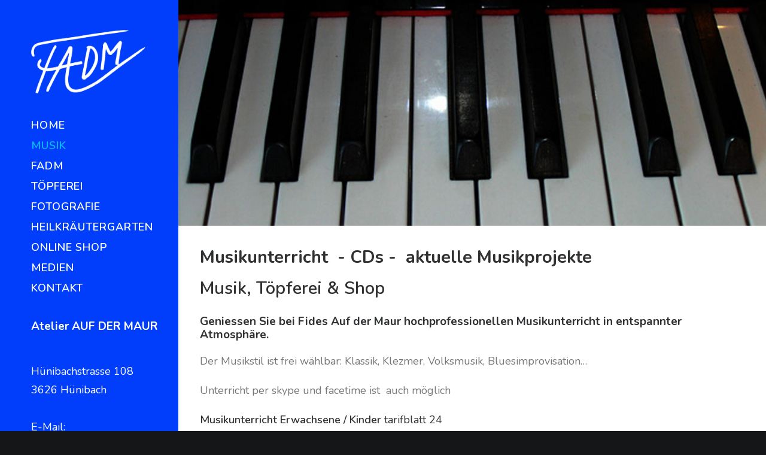

--- FILE ---
content_type: text/html; charset=UTF-8
request_url: https://www.fidesaufdermaur.ch/musik/
body_size: 13834
content:
<!DOCTYPE html>
<html class="no-touch" lang="de" xmlns="http://www.w3.org/1999/xhtml">
<head>
<meta http-equiv="Content-Type" content="text/html; charset=UTF-8">
<meta name="viewport" content="width=device-width, initial-scale=1">
<link rel="profile" href="https://gmpg.org/xfn/11">
<link rel="pingback" href="https://www.fidesaufdermaur.ch/xmlrpc.php">
<title>Musik &#8211; Fides Auf der Maur</title>
<meta name='robots' content='max-image-preview:large' />
	<style>img:is([sizes="auto" i], [sizes^="auto," i]) { contain-intrinsic-size: 3000px 1500px }</style>
	<link rel='dns-prefetch' href='//fonts.googleapis.com' />
<link rel="alternate" type="application/rss+xml" title="Fides Auf der Maur &raquo; Feed" href="https://www.fidesaufdermaur.ch/feed/" />
<link rel="alternate" type="application/rss+xml" title="Fides Auf der Maur &raquo; Kommentar-Feed" href="https://www.fidesaufdermaur.ch/comments/feed/" />
		<!-- This site uses the Google Analytics by ExactMetrics plugin v8.8.0 - Using Analytics tracking - https://www.exactmetrics.com/ -->
		<!-- Note: ExactMetrics is not currently configured on this site. The site owner needs to authenticate with Google Analytics in the ExactMetrics settings panel. -->
					<!-- No tracking code set -->
				<!-- / Google Analytics by ExactMetrics -->
		<script type="text/javascript">
/* <![CDATA[ */
window._wpemojiSettings = {"baseUrl":"https:\/\/s.w.org\/images\/core\/emoji\/16.0.1\/72x72\/","ext":".png","svgUrl":"https:\/\/s.w.org\/images\/core\/emoji\/16.0.1\/svg\/","svgExt":".svg","source":{"concatemoji":"https:\/\/www.fidesaufdermaur.ch\/wp-includes\/js\/wp-emoji-release.min.js?ver=6.8.2"}};
/*! This file is auto-generated */
!function(s,n){var o,i,e;function c(e){try{var t={supportTests:e,timestamp:(new Date).valueOf()};sessionStorage.setItem(o,JSON.stringify(t))}catch(e){}}function p(e,t,n){e.clearRect(0,0,e.canvas.width,e.canvas.height),e.fillText(t,0,0);var t=new Uint32Array(e.getImageData(0,0,e.canvas.width,e.canvas.height).data),a=(e.clearRect(0,0,e.canvas.width,e.canvas.height),e.fillText(n,0,0),new Uint32Array(e.getImageData(0,0,e.canvas.width,e.canvas.height).data));return t.every(function(e,t){return e===a[t]})}function u(e,t){e.clearRect(0,0,e.canvas.width,e.canvas.height),e.fillText(t,0,0);for(var n=e.getImageData(16,16,1,1),a=0;a<n.data.length;a++)if(0!==n.data[a])return!1;return!0}function f(e,t,n,a){switch(t){case"flag":return n(e,"\ud83c\udff3\ufe0f\u200d\u26a7\ufe0f","\ud83c\udff3\ufe0f\u200b\u26a7\ufe0f")?!1:!n(e,"\ud83c\udde8\ud83c\uddf6","\ud83c\udde8\u200b\ud83c\uddf6")&&!n(e,"\ud83c\udff4\udb40\udc67\udb40\udc62\udb40\udc65\udb40\udc6e\udb40\udc67\udb40\udc7f","\ud83c\udff4\u200b\udb40\udc67\u200b\udb40\udc62\u200b\udb40\udc65\u200b\udb40\udc6e\u200b\udb40\udc67\u200b\udb40\udc7f");case"emoji":return!a(e,"\ud83e\udedf")}return!1}function g(e,t,n,a){var r="undefined"!=typeof WorkerGlobalScope&&self instanceof WorkerGlobalScope?new OffscreenCanvas(300,150):s.createElement("canvas"),o=r.getContext("2d",{willReadFrequently:!0}),i=(o.textBaseline="top",o.font="600 32px Arial",{});return e.forEach(function(e){i[e]=t(o,e,n,a)}),i}function t(e){var t=s.createElement("script");t.src=e,t.defer=!0,s.head.appendChild(t)}"undefined"!=typeof Promise&&(o="wpEmojiSettingsSupports",i=["flag","emoji"],n.supports={everything:!0,everythingExceptFlag:!0},e=new Promise(function(e){s.addEventListener("DOMContentLoaded",e,{once:!0})}),new Promise(function(t){var n=function(){try{var e=JSON.parse(sessionStorage.getItem(o));if("object"==typeof e&&"number"==typeof e.timestamp&&(new Date).valueOf()<e.timestamp+604800&&"object"==typeof e.supportTests)return e.supportTests}catch(e){}return null}();if(!n){if("undefined"!=typeof Worker&&"undefined"!=typeof OffscreenCanvas&&"undefined"!=typeof URL&&URL.createObjectURL&&"undefined"!=typeof Blob)try{var e="postMessage("+g.toString()+"("+[JSON.stringify(i),f.toString(),p.toString(),u.toString()].join(",")+"));",a=new Blob([e],{type:"text/javascript"}),r=new Worker(URL.createObjectURL(a),{name:"wpTestEmojiSupports"});return void(r.onmessage=function(e){c(n=e.data),r.terminate(),t(n)})}catch(e){}c(n=g(i,f,p,u))}t(n)}).then(function(e){for(var t in e)n.supports[t]=e[t],n.supports.everything=n.supports.everything&&n.supports[t],"flag"!==t&&(n.supports.everythingExceptFlag=n.supports.everythingExceptFlag&&n.supports[t]);n.supports.everythingExceptFlag=n.supports.everythingExceptFlag&&!n.supports.flag,n.DOMReady=!1,n.readyCallback=function(){n.DOMReady=!0}}).then(function(){return e}).then(function(){var e;n.supports.everything||(n.readyCallback(),(e=n.source||{}).concatemoji?t(e.concatemoji):e.wpemoji&&e.twemoji&&(t(e.twemoji),t(e.wpemoji)))}))}((window,document),window._wpemojiSettings);
/* ]]> */
</script>
<style id='wp-emoji-styles-inline-css' type='text/css'>

	img.wp-smiley, img.emoji {
		display: inline !important;
		border: none !important;
		box-shadow: none !important;
		height: 1em !important;
		width: 1em !important;
		margin: 0 0.07em !important;
		vertical-align: -0.1em !important;
		background: none !important;
		padding: 0 !important;
	}
</style>
<link rel='stylesheet' id='wp-block-library-css' href='https://www.fidesaufdermaur.ch/wp-includes/css/dist/block-library/style.min.css?ver=6.8.2' type='text/css' media='all' />
<style id='classic-theme-styles-inline-css' type='text/css'>
/*! This file is auto-generated */
.wp-block-button__link{color:#fff;background-color:#32373c;border-radius:9999px;box-shadow:none;text-decoration:none;padding:calc(.667em + 2px) calc(1.333em + 2px);font-size:1.125em}.wp-block-file__button{background:#32373c;color:#fff;text-decoration:none}
</style>
<style id='global-styles-inline-css' type='text/css'>
:root{--wp--preset--aspect-ratio--square: 1;--wp--preset--aspect-ratio--4-3: 4/3;--wp--preset--aspect-ratio--3-4: 3/4;--wp--preset--aspect-ratio--3-2: 3/2;--wp--preset--aspect-ratio--2-3: 2/3;--wp--preset--aspect-ratio--16-9: 16/9;--wp--preset--aspect-ratio--9-16: 9/16;--wp--preset--color--black: #000000;--wp--preset--color--cyan-bluish-gray: #abb8c3;--wp--preset--color--white: #ffffff;--wp--preset--color--pale-pink: #f78da7;--wp--preset--color--vivid-red: #cf2e2e;--wp--preset--color--luminous-vivid-orange: #ff6900;--wp--preset--color--luminous-vivid-amber: #fcb900;--wp--preset--color--light-green-cyan: #7bdcb5;--wp--preset--color--vivid-green-cyan: #00d084;--wp--preset--color--pale-cyan-blue: #8ed1fc;--wp--preset--color--vivid-cyan-blue: #0693e3;--wp--preset--color--vivid-purple: #9b51e0;--wp--preset--gradient--vivid-cyan-blue-to-vivid-purple: linear-gradient(135deg,rgba(6,147,227,1) 0%,rgb(155,81,224) 100%);--wp--preset--gradient--light-green-cyan-to-vivid-green-cyan: linear-gradient(135deg,rgb(122,220,180) 0%,rgb(0,208,130) 100%);--wp--preset--gradient--luminous-vivid-amber-to-luminous-vivid-orange: linear-gradient(135deg,rgba(252,185,0,1) 0%,rgba(255,105,0,1) 100%);--wp--preset--gradient--luminous-vivid-orange-to-vivid-red: linear-gradient(135deg,rgba(255,105,0,1) 0%,rgb(207,46,46) 100%);--wp--preset--gradient--very-light-gray-to-cyan-bluish-gray: linear-gradient(135deg,rgb(238,238,238) 0%,rgb(169,184,195) 100%);--wp--preset--gradient--cool-to-warm-spectrum: linear-gradient(135deg,rgb(74,234,220) 0%,rgb(151,120,209) 20%,rgb(207,42,186) 40%,rgb(238,44,130) 60%,rgb(251,105,98) 80%,rgb(254,248,76) 100%);--wp--preset--gradient--blush-light-purple: linear-gradient(135deg,rgb(255,206,236) 0%,rgb(152,150,240) 100%);--wp--preset--gradient--blush-bordeaux: linear-gradient(135deg,rgb(254,205,165) 0%,rgb(254,45,45) 50%,rgb(107,0,62) 100%);--wp--preset--gradient--luminous-dusk: linear-gradient(135deg,rgb(255,203,112) 0%,rgb(199,81,192) 50%,rgb(65,88,208) 100%);--wp--preset--gradient--pale-ocean: linear-gradient(135deg,rgb(255,245,203) 0%,rgb(182,227,212) 50%,rgb(51,167,181) 100%);--wp--preset--gradient--electric-grass: linear-gradient(135deg,rgb(202,248,128) 0%,rgb(113,206,126) 100%);--wp--preset--gradient--midnight: linear-gradient(135deg,rgb(2,3,129) 0%,rgb(40,116,252) 100%);--wp--preset--font-size--small: 13px;--wp--preset--font-size--medium: 20px;--wp--preset--font-size--large: 36px;--wp--preset--font-size--x-large: 42px;--wp--preset--spacing--20: 0.44rem;--wp--preset--spacing--30: 0.67rem;--wp--preset--spacing--40: 1rem;--wp--preset--spacing--50: 1.5rem;--wp--preset--spacing--60: 2.25rem;--wp--preset--spacing--70: 3.38rem;--wp--preset--spacing--80: 5.06rem;--wp--preset--shadow--natural: 6px 6px 9px rgba(0, 0, 0, 0.2);--wp--preset--shadow--deep: 12px 12px 50px rgba(0, 0, 0, 0.4);--wp--preset--shadow--sharp: 6px 6px 0px rgba(0, 0, 0, 0.2);--wp--preset--shadow--outlined: 6px 6px 0px -3px rgba(255, 255, 255, 1), 6px 6px rgba(0, 0, 0, 1);--wp--preset--shadow--crisp: 6px 6px 0px rgba(0, 0, 0, 1);}:where(.is-layout-flex){gap: 0.5em;}:where(.is-layout-grid){gap: 0.5em;}body .is-layout-flex{display: flex;}.is-layout-flex{flex-wrap: wrap;align-items: center;}.is-layout-flex > :is(*, div){margin: 0;}body .is-layout-grid{display: grid;}.is-layout-grid > :is(*, div){margin: 0;}:where(.wp-block-columns.is-layout-flex){gap: 2em;}:where(.wp-block-columns.is-layout-grid){gap: 2em;}:where(.wp-block-post-template.is-layout-flex){gap: 1.25em;}:where(.wp-block-post-template.is-layout-grid){gap: 1.25em;}.has-black-color{color: var(--wp--preset--color--black) !important;}.has-cyan-bluish-gray-color{color: var(--wp--preset--color--cyan-bluish-gray) !important;}.has-white-color{color: var(--wp--preset--color--white) !important;}.has-pale-pink-color{color: var(--wp--preset--color--pale-pink) !important;}.has-vivid-red-color{color: var(--wp--preset--color--vivid-red) !important;}.has-luminous-vivid-orange-color{color: var(--wp--preset--color--luminous-vivid-orange) !important;}.has-luminous-vivid-amber-color{color: var(--wp--preset--color--luminous-vivid-amber) !important;}.has-light-green-cyan-color{color: var(--wp--preset--color--light-green-cyan) !important;}.has-vivid-green-cyan-color{color: var(--wp--preset--color--vivid-green-cyan) !important;}.has-pale-cyan-blue-color{color: var(--wp--preset--color--pale-cyan-blue) !important;}.has-vivid-cyan-blue-color{color: var(--wp--preset--color--vivid-cyan-blue) !important;}.has-vivid-purple-color{color: var(--wp--preset--color--vivid-purple) !important;}.has-black-background-color{background-color: var(--wp--preset--color--black) !important;}.has-cyan-bluish-gray-background-color{background-color: var(--wp--preset--color--cyan-bluish-gray) !important;}.has-white-background-color{background-color: var(--wp--preset--color--white) !important;}.has-pale-pink-background-color{background-color: var(--wp--preset--color--pale-pink) !important;}.has-vivid-red-background-color{background-color: var(--wp--preset--color--vivid-red) !important;}.has-luminous-vivid-orange-background-color{background-color: var(--wp--preset--color--luminous-vivid-orange) !important;}.has-luminous-vivid-amber-background-color{background-color: var(--wp--preset--color--luminous-vivid-amber) !important;}.has-light-green-cyan-background-color{background-color: var(--wp--preset--color--light-green-cyan) !important;}.has-vivid-green-cyan-background-color{background-color: var(--wp--preset--color--vivid-green-cyan) !important;}.has-pale-cyan-blue-background-color{background-color: var(--wp--preset--color--pale-cyan-blue) !important;}.has-vivid-cyan-blue-background-color{background-color: var(--wp--preset--color--vivid-cyan-blue) !important;}.has-vivid-purple-background-color{background-color: var(--wp--preset--color--vivid-purple) !important;}.has-black-border-color{border-color: var(--wp--preset--color--black) !important;}.has-cyan-bluish-gray-border-color{border-color: var(--wp--preset--color--cyan-bluish-gray) !important;}.has-white-border-color{border-color: var(--wp--preset--color--white) !important;}.has-pale-pink-border-color{border-color: var(--wp--preset--color--pale-pink) !important;}.has-vivid-red-border-color{border-color: var(--wp--preset--color--vivid-red) !important;}.has-luminous-vivid-orange-border-color{border-color: var(--wp--preset--color--luminous-vivid-orange) !important;}.has-luminous-vivid-amber-border-color{border-color: var(--wp--preset--color--luminous-vivid-amber) !important;}.has-light-green-cyan-border-color{border-color: var(--wp--preset--color--light-green-cyan) !important;}.has-vivid-green-cyan-border-color{border-color: var(--wp--preset--color--vivid-green-cyan) !important;}.has-pale-cyan-blue-border-color{border-color: var(--wp--preset--color--pale-cyan-blue) !important;}.has-vivid-cyan-blue-border-color{border-color: var(--wp--preset--color--vivid-cyan-blue) !important;}.has-vivid-purple-border-color{border-color: var(--wp--preset--color--vivid-purple) !important;}.has-vivid-cyan-blue-to-vivid-purple-gradient-background{background: var(--wp--preset--gradient--vivid-cyan-blue-to-vivid-purple) !important;}.has-light-green-cyan-to-vivid-green-cyan-gradient-background{background: var(--wp--preset--gradient--light-green-cyan-to-vivid-green-cyan) !important;}.has-luminous-vivid-amber-to-luminous-vivid-orange-gradient-background{background: var(--wp--preset--gradient--luminous-vivid-amber-to-luminous-vivid-orange) !important;}.has-luminous-vivid-orange-to-vivid-red-gradient-background{background: var(--wp--preset--gradient--luminous-vivid-orange-to-vivid-red) !important;}.has-very-light-gray-to-cyan-bluish-gray-gradient-background{background: var(--wp--preset--gradient--very-light-gray-to-cyan-bluish-gray) !important;}.has-cool-to-warm-spectrum-gradient-background{background: var(--wp--preset--gradient--cool-to-warm-spectrum) !important;}.has-blush-light-purple-gradient-background{background: var(--wp--preset--gradient--blush-light-purple) !important;}.has-blush-bordeaux-gradient-background{background: var(--wp--preset--gradient--blush-bordeaux) !important;}.has-luminous-dusk-gradient-background{background: var(--wp--preset--gradient--luminous-dusk) !important;}.has-pale-ocean-gradient-background{background: var(--wp--preset--gradient--pale-ocean) !important;}.has-electric-grass-gradient-background{background: var(--wp--preset--gradient--electric-grass) !important;}.has-midnight-gradient-background{background: var(--wp--preset--gradient--midnight) !important;}.has-small-font-size{font-size: var(--wp--preset--font-size--small) !important;}.has-medium-font-size{font-size: var(--wp--preset--font-size--medium) !important;}.has-large-font-size{font-size: var(--wp--preset--font-size--large) !important;}.has-x-large-font-size{font-size: var(--wp--preset--font-size--x-large) !important;}
:where(.wp-block-post-template.is-layout-flex){gap: 1.25em;}:where(.wp-block-post-template.is-layout-grid){gap: 1.25em;}
:where(.wp-block-columns.is-layout-flex){gap: 2em;}:where(.wp-block-columns.is-layout-grid){gap: 2em;}
:root :where(.wp-block-pullquote){font-size: 1.5em;line-height: 1.6;}
</style>
<link rel='stylesheet' id='contact-form-7-css' href='https://www.fidesaufdermaur.ch/wp-content/plugins/contact-form-7/includes/css/styles.css?ver=5.7.7' type='text/css' media='all' />
<link rel='stylesheet' id='uncodefont-google-css' href='//fonts.googleapis.com/css?family=Roboto%3A100%2C100italic%2C300%2C300italic%2Cregular%2Citalic%2C500%2C500italic%2C700%2C700italic%2C900%2C900italic%7CChilanka%3Aregular%7CNunito%3A200%2C200italic%2C300%2C300italic%2Cregular%2Citalic%2C600%2C600italic%2C700%2C700italic%2C800%2C800italic%2C900%2C900italic&#038;subset=cyrillic%2Ccyrillic-ext%2Cgreek%2Cgreek-ext%2Clatin%2Clatin-ext%2Cvietnamese%2Cmalayalam&#038;ver=2.9.4.4' type='text/css' media='all' />
<link rel='stylesheet' id='uncode-style-css' href='https://www.fidesaufdermaur.ch/wp-content/themes/uncode/library/css/style.css?ver=921850690' type='text/css' media='all' />
<style id='uncode-style-inline-css' type='text/css'>

@media (max-width: 959px) { .navbar-brand > * { height: 72px !important;}}
@media (min-width: 960px) { .limit-width { max-width: 1200px; margin: auto;}}
@media (min-width: 960px) { .main-header, .vmenu-container { width: 300px !important; } }
@media (min-width: 960px) { .pin-trigger { left: calc(300px + 0px) !important; top: 0px !important; } }
.menu-primary ul.menu-smart > li > a, .menu-primary ul.menu-smart li.dropdown > a, .menu-primary ul.menu-smart li.mega-menu > a, .vmenu-container ul.menu-smart > li > a, .vmenu-container ul.menu-smart li.dropdown > a { text-transform: uppercase; }
#changer-back-color { transition: background-color 1000ms cubic-bezier(0.25, 1, 0.5, 1) !important; } #changer-back-color > div { transition: opacity 1000ms cubic-bezier(0.25, 1, 0.5, 1) !important; } body.bg-changer-init.disable-hover .main-wrapper .style-light,  body.bg-changer-init.disable-hover .main-wrapper .style-light h1,  body.bg-changer-init.disable-hover .main-wrapper .style-light h2, body.bg-changer-init.disable-hover .main-wrapper .style-light h3, body.bg-changer-init.disable-hover .main-wrapper .style-light h4, body.bg-changer-init.disable-hover .main-wrapper .style-light h5, body.bg-changer-init.disable-hover .main-wrapper .style-light h6, body.bg-changer-init.disable-hover .main-wrapper .style-light a, body.bg-changer-init.disable-hover .main-wrapper .style-dark, body.bg-changer-init.disable-hover .main-wrapper .style-dark h1, body.bg-changer-init.disable-hover .main-wrapper .style-dark h2, body.bg-changer-init.disable-hover .main-wrapper .style-dark h3, body.bg-changer-init.disable-hover .main-wrapper .style-dark h4, body.bg-changer-init.disable-hover .main-wrapper .style-dark h5, body.bg-changer-init.disable-hover .main-wrapper .style-dark h6, body.bg-changer-init.disable-hover .main-wrapper .style-dark a { transition: color 1000ms cubic-bezier(0.25, 1, 0.5, 1) !important; }
</style>
<link rel='stylesheet' id='uncode-icons-css' href='https://www.fidesaufdermaur.ch/wp-content/themes/uncode/library/css/uncode-icons.css?ver=921850690' type='text/css' media='all' />
<link rel='stylesheet' id='uncode-custom-style-css' href='https://www.fidesaufdermaur.ch/wp-content/themes/uncode/library/css/style-custom.css?ver=921850690' type='text/css' media='all' />
<script type="text/javascript" src="https://www.fidesaufdermaur.ch/wp-includes/js/jquery/jquery.min.js?ver=3.7.1" id="jquery-core-js"></script>
<script type="text/javascript" src="https://www.fidesaufdermaur.ch/wp-includes/js/jquery/jquery-migrate.min.js?ver=3.4.1" id="jquery-migrate-js"></script>
<script type="text/javascript" src="/wp-content/themes/uncode/library/js/ai-uncode.js" id="uncodeAI" data-home="/" data-path="/" data-breakpoints-images="258,516,720,1032,1440,2064,2880" id="ai-uncode-js"></script>
<script type="text/javascript" id="uncode-init-js-extra">
/* <![CDATA[ */
var SiteParameters = {"days":"days","hours":"hours","minutes":"minutes","seconds":"seconds","constant_scroll":"on","scroll_speed":"2","parallax_factor":"0.25","loading":"Loading\u2026","slide_name":"slide","slide_footer":"footer","ajax_url":"https:\/\/www.fidesaufdermaur.ch\/wp-admin\/admin-ajax.php","nonce_adaptive_images":"5ef36d1cbe","nonce_srcset_async":"c28e5acfe6","enable_debug":"","block_mobile_videos":"","is_frontend_editor":"","main_width":["1200","px"],"mobile_parallax_allowed":"","listen_for_screen_update":"1","wireframes_plugin_active":"","sticky_elements":"on","resize_quality":"70","register_metadata":"","bg_changer_time":"1000","update_wc_fragments":"1","optimize_shortpixel_image":"","menu_mobile_offcanvas_gap":"45","custom_cursor_selector":"[href], .trigger-overlay, .owl-next, .owl-prev, .owl-dot, input[type=\"submit\"], input[type=\"checkbox\"], button[type=\"submit\"], a[class^=\"ilightbox\"], .ilightbox-thumbnail, .ilightbox-prev, .ilightbox-next, .overlay-close, .unmodal-close, .qty-inset > span, .share-button li, .uncode-post-titles .tmb.tmb-click-area, .btn-link, .tmb-click-row .t-inside, .lg-outer button, .lg-thumb img, a[data-lbox], .uncode-close-offcanvas-overlay, .uncode-nav-next, .uncode-nav-prev, .uncode-nav-index","mobile_parallax_animation":"","lbox_enhanced":"","native_media_player":"","vimeoPlayerParams":"?autoplay=0","ajax_filter_key_search":"key","ajax_filter_key_unfilter":"unfilter","index_pagination_disable_scroll":"","index_pagination_scroll_to":"","uncode_wc_popup_cart_qty":"","disable_hover_hack":"","uncode_nocookie":"","menuHideOnClick":"1","smoothScroll":"","smoothScrollDisableHover":"","smoothScrollQuery":"960","uncode_force_onepage_dots":"","uncode_smooth_scroll_safe":"","uncode_lb_add_galleries":", .gallery","uncode_lb_add_items":", .gallery .gallery-item a","uncode_prev_label":"Previous","uncode_next_label":"Next","uncode_slide_label":"Slide","uncode_share_label":"Share on %","uncode_has_ligatures":"","uncode_is_accessible":"","uncode_carousel_itemSelector":"*:not(.hidden)","uncode_adaptive":"1","ai_breakpoints":"258,516,720,1032,1440,2064,2880","uncode_limit_width":"1200px"};
/* ]]> */
</script>
<script type="text/javascript" src="https://www.fidesaufdermaur.ch/wp-content/themes/uncode/library/js/init.js?ver=921850690" id="uncode-init-js"></script>
<script></script><link rel="https://api.w.org/" href="https://www.fidesaufdermaur.ch/wp-json/" /><link rel="alternate" title="JSON" type="application/json" href="https://www.fidesaufdermaur.ch/wp-json/wp/v2/pages/89246" /><link rel="EditURI" type="application/rsd+xml" title="RSD" href="https://www.fidesaufdermaur.ch/xmlrpc.php?rsd" />
<meta name="generator" content="WordPress 6.8.2" />
<link rel="canonical" href="https://www.fidesaufdermaur.ch/musik/" />
<link rel='shortlink' href='https://www.fidesaufdermaur.ch/?p=89246' />
<link rel="alternate" title="oEmbed (JSON)" type="application/json+oembed" href="https://www.fidesaufdermaur.ch/wp-json/oembed/1.0/embed?url=https%3A%2F%2Fwww.fidesaufdermaur.ch%2Fmusik%2F" />
<link rel="alternate" title="oEmbed (XML)" type="text/xml+oembed" href="https://www.fidesaufdermaur.ch/wp-json/oembed/1.0/embed?url=https%3A%2F%2Fwww.fidesaufdermaur.ch%2Fmusik%2F&#038;format=xml" />
<!-- start Simple Custom CSS and JS -->
<script type="text/javascript">
 


jQuery(document).ready(function( $ ){
    $("#masthead .cart-icon-container span").html("Warenkorb");
});</script>
<!-- end Simple Custom CSS and JS -->
<style type="text/css">.recentcomments a{display:inline !important;padding:0 !important;margin:0 !important;}</style><style data-type="vc_custom-css">.vc_custom_1495093752601{
    border-right: 1px solid #eaeaea !important;
}
::marker { 
  color: #ED1B24;
}
.content_list ul{
    padding-left: 36px !important;
}
.header_img img{
    min-height: 240px;
    object-fit: cover;
    object-position: center;
}</style><link rel="icon" href="https://www.fidesaufdermaur.ch/wp-content/uploads/2021/05/favicon-100x100.jpg" sizes="32x32" />
<link rel="icon" href="https://www.fidesaufdermaur.ch/wp-content/uploads/2021/05/favicon.jpg" sizes="192x192" />
<link rel="apple-touch-icon" href="https://www.fidesaufdermaur.ch/wp-content/uploads/2021/05/favicon.jpg" />
<meta name="msapplication-TileImage" content="https://www.fidesaufdermaur.ch/wp-content/uploads/2021/05/favicon.jpg" />
		<style type="text/css" id="wp-custom-css">
			@media all and (min-width: 959px){
	#logo-container-mobile{
		padding-top: 50px;
	}
}
#masthead .vmenu-footer a:hover{
	color: #09bdf9 !important;
}
.vmenu-footer p, .vmenu-footer{
	font-size: 18px;
}
.woocommerce-Price-currencySymbol{
	margin-right: 6px;
}		</style>
		<noscript><style> .wpb_animate_when_almost_visible { opacity: 1; }</style></noscript></head>
<body data-rsssl=1 class="wp-singular page-template-default page page-id-89246 wp-theme-uncode  style-color-wayh-bg vmenu vmenu-middle vmenu-left vmenu-position-left header-full-width main-center-align menu-mobile-transparent menu-sticky-mobile menu-mobile-centered menu-mobile-animated mobile-parallax-not-allowed ilb-no-bounce unreg qw-body-scroll-disabled no-qty-fx wpb-js-composer js-comp-ver-8.5 vc_responsive" data-border="0">

			<div id="vh_layout_help"></div><div class="body-borders" data-border="0"><div class="top-border body-border-shadow"></div><div class="right-border body-border-shadow"></div><div class="bottom-border body-border-shadow"></div><div class="left-border body-border-shadow"></div><div class="top-border style-light-bg"></div><div class="right-border style-light-bg"></div><div class="bottom-border style-light-bg"></div><div class="left-border style-light-bg"></div></div>	<div class="box-wrapper">
		<div class="box-container">
		<script type="text/javascript" id="initBox">UNCODE.initBox();</script>
		<div class="main-header">
													<div id="masthead" class="masthead-vertical menu-hide-only-vertical menu-sticky-mobile">
														<div class="vmenu-container menu-container  menu-primary menu-dark submenu-dark style-dark-original single-h-padding style-color-127120-bg vmenu-borders menu-shadows force-no-shadows menu-no-arrows menu-hide-vertical" role="navigation" data-lenis-prevent>
															<div class="row row-parent"><div class="row-inner restrict row-brand">
																	<div id="logo-container-mobile" class="col-lg-12 logo-container">
																		<div class="style-dark">
																			<a href="https://www.fidesaufdermaur.ch/" class="navbar-brand" data-minheight="14" aria-label="Fides Auf der Maur"><div class="logo-image main-logo  logo-light" data-maxheight="106" style="height: 106px;display:none;"><img fetchpriority="high" decoding="async" src="https://www.fidesaufdermaur.ch/wp-content/uploads/2021/04/logo.png" alt="logo" width="948" height="524" class="img-responsive" /></div><div class="logo-image main-logo  logo-dark" data-maxheight="106" style="height: 106px;"><img decoding="async" src="https://www.fidesaufdermaur.ch/wp-content/uploads/2021/04/logo-white.png" alt="logo" width="948" height="524" class="img-responsive" /></div></a>
																		</div>
																		<div class="mmb-container"><div class="mobile-additional-icons"></div><div class="mobile-menu-button mobile-menu-button-dark lines-button" aria-label="Toggle menu" role="button" tabindex="0"><span class="lines"><span></span></span></div></div>
																	</div>
																</div><div class="row-inner expand">
																	<div class="main-menu-container">
																		<div class="vmenu-row-wrapper">
																			<div class="vmenu-wrap-cell">
																				<div class="row-inner expand">
																					<div class="menu-sidebar navbar-main">
																						<div class="menu-sidebar-inner">
																							<div class="menu-accordion menu-accordion-primary"><ul id="menu-aktuell" class="menu-primary-inner menu-smart sm sm-vertical" role="menu"><li role="menuitem"  id="menu-item-89461" class="menu-item menu-item-type-post_type menu-item-object-page menu-item-home menu-item-89461 menu-item-link"><a href="https://www.fidesaufdermaur.ch/">Home<i class="fa fa-angle-right fa-dropdown"></i></a></li>
<li role="menuitem"  id="menu-item-89269" class="menu-item menu-item-type-post_type menu-item-object-page current-menu-item page_item page-item-89246 current_page_item menu-item-89269 active menu-item-link"><a href="https://www.fidesaufdermaur.ch/musik/">Musik<i class="fa fa-angle-right fa-dropdown"></i></a></li>
<li role="menuitem"  id="menu-item-89272" class="menu-item menu-item-type-post_type menu-item-object-page menu-item-89272 menu-item-link"><a href="https://www.fidesaufdermaur.ch/ueber-mich/">FADM<i class="fa fa-angle-right fa-dropdown"></i></a></li>
<li role="menuitem"  id="menu-item-89270" class="menu-item menu-item-type-post_type menu-item-object-page menu-item-89270 menu-item-link"><a href="https://www.fidesaufdermaur.ch/toepferei/">Töpferei<i class="fa fa-angle-right fa-dropdown"></i></a></li>
<li role="menuitem"  id="menu-item-89273" class="menu-item menu-item-type-post_type menu-item-object-page menu-item-89273 menu-item-link"><a href="https://www.fidesaufdermaur.ch/ueber-mich/fotografie/">Fotografie<i class="fa fa-angle-right fa-dropdown"></i></a></li>
<li role="menuitem"  id="menu-item-89274" class="menu-item menu-item-type-post_type menu-item-object-page menu-item-89274 menu-item-link"><a href="https://www.fidesaufdermaur.ch/heilkraeutergarten/">Heilkräutergarten<i class="fa fa-angle-right fa-dropdown"></i></a></li>
<li role="menuitem"  id="menu-item-89275" class="menu-item menu-item-type-post_type menu-item-object-page menu-item-89275 menu-item-link"><a href="https://www.fidesaufdermaur.ch/online-shop/">Online Shop<i class="fa fa-angle-right fa-dropdown"></i></a></li>
<li role="menuitem"  id="menu-item-89271" class="menu-item menu-item-type-post_type menu-item-object-page menu-item-89271 menu-item-link"><a href="https://www.fidesaufdermaur.ch/medien/">Medien<i class="fa fa-angle-right fa-dropdown"></i></a></li>
<li role="menuitem"  id="menu-item-89276" class="menu-item menu-item-type-post_type menu-item-object-page menu-item-89276 menu-item-link"><a href="https://www.fidesaufdermaur.ch/kontakt/">Kontakt<i class="fa fa-angle-right fa-dropdown"></i></a></li>
</ul></div></div>
															 						</div>
															 					</div><div class="uncode-close-offcanvas-mobile lines-button close navbar-mobile-el"><span class="lines"></span></div><div id="secondary-menu-html" class="row-inner restrict">
														 						<div class="menu-sidebar">
														 							<div class="menu-sidebar-inner">
																						<div class="mobile-hidden tablet-hidden vmenu-footer style-dark"><h4 class="h5">Atelier AUF DER MAUR</h4>
<p style="text-align: left;"><br />Hünibachstrasse 108 <br />3626 Hünibach<br /><br />E-Mail: <a href="mailto:info@fidesaufdermaur.ch">info@fidesaufdermaur.ch</a> <br />Telefon +41 79 296 30 74</p></div>
																					</div>
																				</div>
																			</div>
															 				</div>
														 				</div>
														 			</div>
																</div>
															</div>
														</div>
													</div>
												</div>			<script type="text/javascript" id="fixMenuHeight">UNCODE.fixMenuHeight();</script>
						<div class="main-wrapper">
				<div class="main-container">
					<div class="page-wrapper" role="main">
						<div class="sections-container" id="sections-container">
<script type="text/javascript">UNCODE.initHeader();</script><article id="post-89246" class="page-body style-color-xsdn-bg post-89246 page type-page status-publish hentry">
						<div class="post-wrapper">
							<div class="post-body"><div class="post-content un-no-sidebar-layout"><div data-parent="true" class="vc_row header_img row-container" id="row-unique-0"><div class="row no-top-padding no-bottom-padding no-h-padding full-width row-parent"><div class="wpb_row row-inner"><div class="wpb_column pos-top pos-center align_left column_parent col-lg-12 single-internal-gutter"><div class="uncol style-light"  ><div class="uncoltable"><div class="uncell no-block-padding" ><div class="uncont" ><div class="uncode-single-media  text-left"><div class="single-wrapper" style="max-width: 100%;"><div class="tmb tmb-light  tmb-media-first tmb-media-last tmb-content-overlay tmb-no-bg"><div class="t-inside"><div class="t-entry-visual"><div class="t-entry-visual-tc"><div class="uncode-single-media-wrapper"><img decoding="async" class="adaptive-async wp-image-89570" src="https://www.fidesaufdermaur.ch/wp-content/uploads/2021/05/Klavier-047-1-1-uai-258x99.jpg" width="258" height="99" alt="" data-uniqueid="89570-670369" data-guid="https://www.fidesaufdermaur.ch/wp-content/uploads/2021/05/Klavier-047-1-1.jpg" data-path="2021/05/Klavier-047-1-1.jpg" data-width="1200" data-height="460" data-singlew="12" data-singleh="" data-crop="" data-fixed=""></div>
					</div>
				</div></div></div></div></div></div></div></div></div></div><script id="script-row-unique-0" data-row="script-row-unique-0" type="text/javascript" class="vc_controls">UNCODE.initRow(document.getElementById("row-unique-0"));</script></div></div></div><div data-parent="true" class="vc_row row-container" id="row-unique-1"><div class="row single-top-padding single-bottom-padding single-h-padding limit-width row-parent"><div class="wpb_row row-inner"><div class="wpb_column pos-top pos-center align_left align_center_mobile column_parent col-lg-12 half-internal-gutter"><div class="uncol style-light"  ><div class="uncoltable"><div class="uncell no-block-padding" ><div class="uncont" ><div class="vc_custom_heading_wrap "><div class="heading-text el-text" ><h2 class="h2" ><span>Musikunterricht  - CDs -  aktuelle Musikprojekte</span></h2></div><div class="clear"></div></div><div class="uncode_text_column content_list" ><h2><strong>Musik, Töpferei &amp; Shop</strong></h2>
<h5>Geniessen Sie bei Fides Auf der Maur hochprofessionellen Musikunterricht in entspannter Atmosphäre.</h5>
<p style="text-align: left;">Der Musikstil ist frei wählbar: Klassik, Klezmer, Volksmusik, Bluesimprovisation&#8230;</p>
<p style="text-align: left;">Unterricht per skype und facetime ist  auch möglich</p>
<p style="text-align: left;"><span style="color: #0000ff;"><strong>Musikunterricht Erwachsene / Kinder</strong> <a href="https://www.fidesaufdermaur.ch/wp-content/uploads/2025/01/tarifblatt-dez-2024.pdf">tarifblatt 24</a></span><span style="color: #0000ff;"><strong><br />
</strong></span></p>
<p style="text-align: left;"><span style="color: #0000ff;"><strong><a style="color: #0000ff;" href="https://fidesaufdermaur.ch/wp-content/uploads/2021/05/Intensivkurs-fuer-Musikgruppen-1.pdf">Intensivkurs für Musikgruppen</a></strong></span><br />
<span style="color: #0000ff;"><strong><a style="color: #0000ff;" href="https://fidesaufdermaur.ch/kontakt/">Kontakt</a></strong></span></p>
<h2><strong><a href="https://instagram.com/fides_adm?igshid=YmMyMTA2M2Y=">n</a><a href="https://instagram.com/fides_adm?igshid=YmMyMTA2M2Y="><img decoding="async" class="wp-image-90150 alignleft" src="https://www.fidesaufdermaur.ch/wp-content/uploads/2023/03/fides_adm_qr-1-261x300.png" alt="" width="52" height="60" /></a><a href="https://instagram.com/fides_adm?igshid=YmMyMTA2M2Y=">eu auf Instagra</a>m</strong></h2>
<header>
<h2></h2>
<h2></h2>
<h2 class="ce-headline-left"><span style="font-size: 13px;">CD Galerie</span></h2>
</header>
<p><a href="https://fidesaufdermaur.ch/online-shop/">online shop</a></p>
</div></div></div></div></div></div><script id="script-row-unique-1" data-row="script-row-unique-1" type="text/javascript" class="vc_controls">UNCODE.initRow(document.getElementById("row-unique-1"));</script></div></div></div><div data-parent="true" class="vc_row row-container" id="row-unique-2"><div class="row no-top-padding single-bottom-padding single-h-padding limit-width row-parent"><div class="wpb_row row-inner"><div class="wpb_column pos-top pos-center align_left align_center_mobile column_parent col-lg-12 half-internal-gutter"><div class="uncol style-light font-379270"  ><div class="uncoltable"><div class="uncell no-block-padding" ><div class="uncont" ><div id="gallery-190204" class="un-media-gallery isotope-system isotope-general-light grid-general-light">
					
	
	<div class="isotope-wrapper grid-wrapper single-gutter" >
									<div class="isotope-container isotope-layout style-masonry" data-type="masonry" data-layout="masonry" data-lg="1000" data-md="600" data-sm="480">
<div class="tmb tmb-iso-w4 tmb-iso-h4 tmb-light tmb-overlay-text-anim tmb-overlay-anim tmb-overlay-middle tmb-overlay-text-left tmb-image-anim tmb-bordered tmb-id-88514  tmb-media-first tmb-media-last tmb-content-overlay tmb-no-bg tmb-lightbox" ><div class="t-inside no-anim" ><div class="t-entry-visual"><div class="t-entry-visual-tc"><div class="t-entry-visual-cont"><div class="dummy" style="padding-top: 99.2%;"></div><a href="https://www.fidesaufdermaur.ch/wp-content/uploads/2021/05/2-KLEZMER-plus-Quartett.jpg"  class="pushed" data-active="1" data-lbox="ilightbox_gallery-190204" data-options="width:1428,height:1417,thumbnail: 'https://www.fidesaufdermaur.ch/wp-content/uploads/2021/05/2-KLEZMER-plus-Quartett-300x298.jpg'" data-lb-index="0"><div class="t-entry-visual-overlay"><div class="t-entry-visual-overlay-in style-dark-bg" style="opacity: 0.5;"></div></div><img decoding="async" class="adaptive-async wp-image-88514" src="https://www.fidesaufdermaur.ch/wp-content/uploads/2021/05/2-KLEZMER-plus-Quartett-uai-258x256.jpg" width="258" height="256" alt="" data-uniqueid="88514-836194" data-guid="https://www.fidesaufdermaur.ch/wp-content/uploads/2021/05/2-KLEZMER-plus-Quartett.jpg" data-path="2021/05/2-KLEZMER-plus-Quartett.jpg" data-width="1428" data-height="1417" data-singlew="4" data-singleh="4" data-crop="" /></a></div>
					</div>
				</div></div></div><div class="tmb tmb-iso-w4 tmb-iso-h4 tmb-light tmb-overlay-text-anim tmb-overlay-anim tmb-overlay-middle tmb-overlay-text-left tmb-image-anim tmb-bordered tmb-id-88515  tmb-media-first tmb-media-last tmb-content-overlay tmb-no-bg tmb-lightbox" ><div class="t-inside no-anim" ><div class="t-entry-visual"><div class="t-entry-visual-tc"><div class="t-entry-visual-cont"><div class="dummy" style="padding-top: 100.4%;"></div><a href="https://www.fidesaufdermaur.ch/wp-content/uploads/2021/05/3-AROUND-BARTOK.jpg"  class="pushed" data-active="1" data-lbox="ilightbox_gallery-190204" data-options="width:877,height:880,thumbnail: 'https://www.fidesaufdermaur.ch/wp-content/uploads/2021/05/3-AROUND-BARTOK-300x300.jpg'" data-lb-index="1"><div class="t-entry-visual-overlay"><div class="t-entry-visual-overlay-in style-dark-bg" style="opacity: 0.5;"></div></div><img decoding="async" class="adaptive-async wp-image-88515" src="https://www.fidesaufdermaur.ch/wp-content/uploads/2021/05/3-AROUND-BARTOK-uai-258x259.jpg" width="258" height="259" alt="" data-uniqueid="88515-383896" data-guid="https://www.fidesaufdermaur.ch/wp-content/uploads/2021/05/3-AROUND-BARTOK.jpg" data-path="2021/05/3-AROUND-BARTOK.jpg" data-width="877" data-height="880" data-singlew="4" data-singleh="4" data-crop="" /></a></div>
					</div>
				</div></div></div><div class="tmb tmb-iso-w4 tmb-iso-h4 tmb-light tmb-overlay-text-anim tmb-overlay-anim tmb-overlay-middle tmb-overlay-text-left tmb-image-anim tmb-bordered tmb-id-88516  tmb-media-first tmb-media-last tmb-content-overlay tmb-no-bg tmb-lightbox" ><div class="t-inside no-anim" ><div class="t-entry-visual"><div class="t-entry-visual-tc"><div class="t-entry-visual-cont"><div class="dummy" style="padding-top: 98.4%;"></div><a href="https://www.fidesaufdermaur.ch/wp-content/uploads/2021/05/4-MOZART.jpg"  class="pushed" data-active="1" data-lbox="ilightbox_gallery-190204" data-options="width:931,height:915,thumbnail: 'https://www.fidesaufdermaur.ch/wp-content/uploads/2021/05/4-MOZART-300x295.jpg'" data-lb-index="2"><div class="t-entry-visual-overlay"><div class="t-entry-visual-overlay-in style-dark-bg" style="opacity: 0.5;"></div></div><img decoding="async" class="adaptive-async wp-image-88516" src="https://www.fidesaufdermaur.ch/wp-content/uploads/2021/05/4-MOZART-uai-258x254.jpg" width="258" height="254" alt="" data-uniqueid="88516-606909" data-guid="https://www.fidesaufdermaur.ch/wp-content/uploads/2021/05/4-MOZART.jpg" data-path="2021/05/4-MOZART.jpg" data-width="931" data-height="915" data-singlew="4" data-singleh="4" data-crop="" /></a></div>
					</div>
				</div></div></div><div class="tmb tmb-iso-w4 tmb-iso-h4 tmb-light tmb-overlay-text-anim tmb-overlay-anim tmb-overlay-middle tmb-overlay-text-left tmb-image-anim tmb-bordered tmb-id-88510  tmb-media-first tmb-media-last tmb-content-overlay tmb-no-bg tmb-lightbox" ><div class="t-inside no-anim" ><div class="t-entry-visual"><div class="t-entry-visual-tc"><div class="t-entry-visual-cont"><div class="dummy" style="padding-top: 88%;"></div><a href="https://www.fidesaufdermaur.ch/wp-content/uploads/2021/05/1-KLEZMER-plus-Duo.jpg"  class="pushed" data-active="1" data-lbox="ilightbox_gallery-190204" data-options="width:2185,height:1921,thumbnail: 'https://www.fidesaufdermaur.ch/wp-content/uploads/2021/05/1-KLEZMER-plus-Duo-300x264.jpg'" data-lb-index="3"><div class="t-entry-visual-overlay"><div class="t-entry-visual-overlay-in style-dark-bg" style="opacity: 0.5;"></div></div><img decoding="async" class="adaptive-async wp-image-88510" src="https://www.fidesaufdermaur.ch/wp-content/uploads/2021/05/1-KLEZMER-plus-Duo-uai-258x227.jpg" width="258" height="227" alt="" data-uniqueid="88510-392763" data-guid="https://www.fidesaufdermaur.ch/wp-content/uploads/2021/05/1-KLEZMER-plus-Duo.jpg" data-path="2021/05/1-KLEZMER-plus-Duo.jpg" data-width="2185" data-height="1921" data-singlew="4" data-singleh="4" data-crop="" /></a></div>
					</div>
				</div></div></div><div class="tmb tmb-iso-w4 tmb-iso-h4 tmb-light tmb-overlay-text-anim tmb-overlay-anim tmb-overlay-middle tmb-overlay-text-left tmb-image-anim tmb-bordered tmb-id-88519  tmb-media-first tmb-media-last tmb-content-overlay tmb-no-bg tmb-lightbox" ><div class="t-inside no-anim" ><div class="t-entry-visual"><div class="t-entry-visual-tc"><div class="t-entry-visual-cont"><div class="dummy" style="padding-top: 100%;"></div><a href="https://www.fidesaufdermaur.ch/wp-content/uploads/2021/05/6-Capella-Casimir.jpg"  class="pushed" data-active="1" data-lbox="ilightbox_gallery-190204" data-options="width:925,height:925,thumbnail: 'https://www.fidesaufdermaur.ch/wp-content/uploads/2021/05/6-Capella-Casimir-300x300.jpg'" data-lb-index="4"><div class="t-entry-visual-overlay"><div class="t-entry-visual-overlay-in style-dark-bg" style="opacity: 0.5;"></div></div><img decoding="async" class="adaptive-async wp-image-88519" src="https://www.fidesaufdermaur.ch/wp-content/uploads/2021/05/6-Capella-Casimir-uai-258x258.jpg" width="258" height="258" alt="" data-uniqueid="88519-187413" data-guid="https://www.fidesaufdermaur.ch/wp-content/uploads/2021/05/6-Capella-Casimir.jpg" data-path="2021/05/6-Capella-Casimir.jpg" data-width="925" data-height="925" data-singlew="4" data-singleh="4" data-crop="" /></a></div>
					</div>
				</div></div></div><div class="tmb tmb-iso-w4 tmb-iso-h4 tmb-light tmb-overlay-text-anim tmb-overlay-anim tmb-overlay-middle tmb-overlay-text-left tmb-image-anim tmb-bordered tmb-id-88518  tmb-media-first tmb-media-last tmb-content-overlay tmb-no-bg tmb-lightbox" ><div class="t-inside no-anim" ><div class="t-entry-visual"><div class="t-entry-visual-tc"><div class="t-entry-visual-cont"><div class="dummy" style="padding-top: 100.4%;"></div><a href="https://www.fidesaufdermaur.ch/wp-content/uploads/2021/05/5-Capella-Casimir-1.jpg"  class="pushed" data-active="1" data-lbox="ilightbox_gallery-190204" data-options="width:567,height:569,thumbnail: 'https://www.fidesaufdermaur.ch/wp-content/uploads/2021/05/5-Capella-Casimir-1-300x300.jpg'" data-lb-index="5"><div class="t-entry-visual-overlay"><div class="t-entry-visual-overlay-in style-dark-bg" style="opacity: 0.5;"></div></div><img decoding="async" class="adaptive-async wp-image-88518" src="https://www.fidesaufdermaur.ch/wp-content/uploads/2021/05/5-Capella-Casimir-1-uai-258x259.jpg" width="258" height="259" alt="" data-uniqueid="88518-611024" data-guid="https://www.fidesaufdermaur.ch/wp-content/uploads/2021/05/5-Capella-Casimir-1.jpg" data-path="2021/05/5-Capella-Casimir-1.jpg" data-width="567" data-height="569" data-singlew="4" data-singleh="4" data-crop="" /></a></div>
					</div>
				</div></div></div><div class="tmb tmb-iso-w4 tmb-iso-h4 tmb-light tmb-overlay-text-anim tmb-overlay-anim tmb-overlay-middle tmb-overlay-text-left tmb-image-anim tmb-bordered tmb-id-89284  tmb-media-first tmb-media-last tmb-content-overlay tmb-no-bg tmb-lightbox" ><div class="t-inside no-anim" ><div class="t-entry-visual"><div class="t-entry-visual-tc"><div class="t-entry-visual-cont"><div class="dummy" style="padding-top: 100%;"></div><a href="https://www.fidesaufdermaur.ch/wp-content/uploads/2021/05/fadm-100-jahre-KG.jpg"  class="pushed" data-active="1" data-lbox="ilightbox_gallery-190204" data-options="width:1000,height:1001,thumbnail: 'https://www.fidesaufdermaur.ch/wp-content/uploads/2021/05/fadm-100-jahre-KG-300x300.jpg'" data-lb-index="6"><div class="t-entry-visual-overlay"><div class="t-entry-visual-overlay-in style-dark-bg" style="opacity: 0.5;"></div></div><img decoding="async" class="adaptive-async wp-image-89284" src="https://www.fidesaufdermaur.ch/wp-content/uploads/2021/05/fadm-100-jahre-KG-uai-258x258.jpg" width="258" height="258" alt="" data-uniqueid="89284-460586" data-guid="https://www.fidesaufdermaur.ch/wp-content/uploads/2021/05/fadm-100-jahre-KG.jpg" data-path="2021/05/fadm-100-jahre-KG.jpg" data-width="1000" data-height="1001" data-singlew="4" data-singleh="4" data-crop="" /></a></div>
					</div>
				</div></div></div>			</div>
					</div>

	
	
	
</div>

</div></div></div></div></div><script id="script-row-unique-2" data-row="script-row-unique-2" type="text/javascript" class="vc_controls">UNCODE.initRow(document.getElementById("row-unique-2"));</script></div></div></div><div data-parent="true" class="vc_row row-container" id="row-unique-3"><div class="row no-top-padding single-bottom-padding single-h-padding limit-width row-parent"><div class="wpb_row row-inner"><div class="wpb_column pos-top pos-center align_left align_center_mobile column_parent col-lg-12 half-internal-gutter"><div class="uncol style-light"  ><div class="uncoltable"><div class="uncell no-block-padding" ><div class="uncont" ><div class="uncode_text_column content_list" ></div></div></div></div></div></div><script id="script-row-unique-3" data-row="script-row-unique-3" type="text/javascript" class="vc_controls">UNCODE.initRow(document.getElementById("row-unique-3"));</script></div></div></div><div data-parent="true" class="vc_row row-container" id="row-unique-4"><div class="row no-top-padding single-bottom-padding single-h-padding limit-width row-parent"><div class="wpb_row row-inner"><div class="wpb_column pos-top pos-center align_left align_center_mobile column_parent col-lg-6 half-internal-gutter"><div class="uncol style-light"  ><div class="uncoltable"><div class="uncell no-block-padding" ><div class="uncont" style=" max-width:804px;" ><div class="uncode-single-media  text-left"><div class="single-wrapper" style="max-width: 80%;"><div class="tmb tmb-light  tmb-media-first tmb-media-last tmb-content-overlay tmb-no-bg"><div class="t-inside"><div class="t-entry-visual"><div class="t-entry-visual-tc"><div class="uncode-single-media-wrapper"><img decoding="async" class="adaptive-async wp-image-89942" src="https://www.fidesaufdermaur.ch/wp-content/uploads/2022/04/KLEZMER-plus-3-Kopie-uai-258x211.jpg" width="258" height="211" alt="" data-uniqueid="89942-720986" data-guid="https://www.fidesaufdermaur.ch/wp-content/uploads/2022/04/KLEZMER-plus-3-Kopie.jpg" data-path="2022/04/KLEZMER-plus-3-Kopie.jpg" data-width="2000" data-height="1639" data-singlew="4.8" data-singleh="" data-crop="" data-fixed=""></div>
					</div>
				</div></div></div></div></div></div></div></div></div></div><div class="wpb_column pos-top pos-center align_left column_parent col-lg-6 single-internal-gutter"><div class="uncol style-light"  ><div class="uncoltable"><div class="uncell no-block-padding" ><div class="uncont" ><div class="uncode_text_column content_list" ><h2><strong>KLEZMER plus </strong></h2>
<p><strong>Fides Auf der Maur</strong>, Klarinette<br />
<strong>Sergej Simbirev</strong>, Akkordeon</p>
<p><strong>Klezmer Musik für die Seele:</strong> melancholisch, temperamentvoll, berührend und mitreissend.<br />
Für grössere Anlässe auch als Trio oder Quartett</p>
<p><a href="https://www.fidesaufdermaur.ch/medien/"><strong><span style="color: #0000ff;">Hörbeispiel</span></strong></a><br />
<strong>Buchungsanfrage  <span style="color: #0000ff;"><a style="color: #0000ff;" href="https://fidesaufdermaur.ch/kontakt/">Kontakt</a></span></strong></p>
</div></div></div></div></div></div><script id="script-row-unique-4" data-row="script-row-unique-4" type="text/javascript" class="vc_controls">UNCODE.initRow(document.getElementById("row-unique-4"));</script></div></div></div><div data-parent="true" class="vc_row row-container" id="row-unique-5"><div class="row no-top-padding single-bottom-padding single-h-padding limit-width row-parent"><div class="wpb_row row-inner"><div class="wpb_column pos-top pos-center align_left align_center_mobile column_parent col-lg-6 half-internal-gutter"><div class="uncol style-light"  ><div class="uncoltable"><div class="uncell no-block-padding" ><div class="uncont" style=" max-width:804px;" ><div class="uncode_text_column content_list" ><h2 style="text-align: left;"><strong>Duo Klarinette und Klavier</strong></h2>
<p style="text-align: left;"><strong>Valentina Pfister</strong>, Klavier</p>
<p style="text-align: left;"><strong>Fides Auf der Maur</strong>, Klarinette</p>
<p style="text-align: left;"><strong>George Gershwin: </strong>ein Programm, das Jazz und die klassische Musik genial miteinander verbindet und den groove New York&#8217;s versprüht, mit den  Highlightts aus Porgy and Bess wie Summertime, s&#8217;wonderful oder I got Rhythm.</p>
<p style="text-align: left;"><strong>Buchungsanfrage <span style="color: #0000ff;"> <a style="color: #0000ff;" href="https://fidesaufdermaur.ch/kontakt/">Kontakt</a></span></strong></p>
</div></div></div></div></div></div><div class="wpb_column pos-top pos-center align_left column_parent col-lg-6 single-internal-gutter"><div class="uncol style-light"  ><div class="uncoltable"><div class="uncell no-block-padding" ><div class="uncont" style=" max-width:64%;" ><div class="uncode-single-media  text-left"><div class="single-wrapper" style="max-width: 100%;"><div class="tmb tmb-light  tmb-media-first tmb-media-last tmb-content-overlay tmb-no-bg"><div class="t-inside"><div class="t-entry-visual"><div class="t-entry-visual-tc"><div class="uncode-single-media-wrapper"><img decoding="async" class="adaptive-async wp-image-88536" src="https://www.fidesaufdermaur.ch/wp-content/uploads/2021/05/Valentina-Pfister-uai-258x387.jpg" width="258" height="387" alt="" data-uniqueid="88536-807983" data-guid="https://www.fidesaufdermaur.ch/wp-content/uploads/2021/05/Valentina-Pfister.jpg" data-path="2021/05/Valentina-Pfister.jpg" data-width="800" data-height="1201" data-singlew="6" data-singleh="" data-crop="" data-fixed=""></div>
					</div>
				</div></div></div></div></div></div></div></div></div></div><script id="script-row-unique-5" data-row="script-row-unique-5" type="text/javascript" class="vc_controls">UNCODE.initRow(document.getElementById("row-unique-5"));</script></div></div></div><div data-parent="true" class="vc_row row-container" id="row-unique-6"><div class="row no-top-padding single-bottom-padding single-h-padding limit-width row-parent"><div class="wpb_row row-inner"><div class="wpb_column pos-top pos-center align_left column_parent col-lg-6 single-internal-gutter"><div class="uncol style-light"  ><div class="uncoltable"><div class="uncell no-block-padding" ><div class="uncont" ><div class="uncode-single-media  text-left"><div class="single-wrapper" style="max-width: 60%;"><div class="tmb tmb-light  tmb-media-first tmb-media-last tmb-content-overlay tmb-no-bg"><div class="t-inside"><div class="t-entry-visual"><div class="t-entry-visual-tc"><div class="uncode-single-media-wrapper"><img decoding="async" class="adaptive-async wp-image-89737" src="https://www.fidesaufdermaur.ch/wp-content/uploads/2021/06/fadm-Fides-Auf-der-Maur-1-uai-258x458.jpg" width="258" height="458" alt="" data-uniqueid="89737-115267" data-guid="https://www.fidesaufdermaur.ch/wp-content/uploads/2021/06/fadm-Fides-Auf-der-Maur-1.jpg" data-path="2021/06/fadm-Fides-Auf-der-Maur-1.jpg" data-width="500" data-height="888" data-singlew="3.6" data-singleh="" data-crop="" data-fixed=""></div>
					</div>
				</div></div></div></div></div><div class="vc_row row-internal row-container"><div class="row row-child"><div class="wpb_row row-inner"><div class="wpb_column pos-top pos-center align_left column_child col-lg-6 single-internal-gutter"><div class="uncol style-light" ><div class="uncoltable"><div class="uncell no-block-padding" ><div class="uncont" ></div></div></div></div></div><div class="wpb_column pos-top pos-center align_left column_child col-lg-6 single-internal-gutter"><div class="uncol style-light" ><div class="uncoltable"><div class="uncell no-block-padding" ><div class="uncont" ></div></div></div></div></div></div></div></div></div></div></div></div></div><div class="wpb_column pos-top pos-center align_left align_center_mobile column_parent col-lg-6 half-internal-gutter"><div class="uncol style-light"  ><div class="uncoltable"><div class="uncell no-block-padding" ><div class="uncont" style=" max-width:804px;" ><div class="uncode_text_column content_list" ><h2 style="text-align: left;"><strong>Fides Auf der Maur</strong>, Klarinette</h2>
<p style="text-align: left;">möchten Sie eine Feier, Abdankung, Hochzeit, Jubiläum, Gottesdienst feierlich umrahmen, dann spiele ich für Sie mit Begleitung (Orgel oder Klavier).<br />
Sehr vielseitiges Repertoire: u.a. Mozart Klarinettenkonzert, Ave Maria von Schubert, wunderschöne Werke aus Klassik und Romantik, George Gershwin, Frank Sinatra, Benny Goodman, Klezmer&#8230;</p>
<p style="text-align: left;"><span style="color: #0000ff;"><strong><a style="color: #0000ff;" href="https://www.fidesaufdermaur.ch/medien/">Hörbeispiele </a></strong></span></p>
<p style="text-align: left;"><strong>Buchungsanfrage <span style="color: #0000ff;"><a style="color: #0000ff;" href="https://fidesaufdermaur.ch/kontakt/"> Kontakt</a></span></strong></p>
</div><div class="vc_row row-internal row-container"><div class="row row-child"><div class="wpb_row row-inner"><div class="wpb_column pos-top pos-center align_left column_child col-lg-6 single-internal-gutter"><div class="uncol style-light" ><div class="uncoltable"><div class="uncell no-block-padding" ><div class="uncont" ></div></div></div></div></div><div class="wpb_column pos-top pos-center align_left column_child col-lg-6 single-internal-gutter"><div class="uncol style-light" ><div class="uncoltable"><div class="uncell no-block-padding" ><div class="uncont" ></div></div></div></div></div></div></div></div><div class="vc_row row-internal row-container"><div class="row row-child"><div class="wpb_row row-inner"><div class="wpb_column pos-top pos-center align_left column_child col-lg-12 single-internal-gutter"><div class="uncol style-light" ><div class="uncoltable"><div class="uncell no-block-padding" ><div class="uncont" ></div></div></div></div></div></div></div></div><div class="uncode-single-media  text-left"><div class="single-wrapper" style="max-width: 90%;"><div class="uncode-single-media-wrapper"><img decoding="async" class="uncode-missing-media" src="https://via.placeholder.com/500x500.png?text=media+not+available&amp;w=500&amp;h=500" /></div></div></div><div class="uncode_text_column content_list" ></div></div></div></div></div></div><script id="script-row-unique-6" data-row="script-row-unique-6" type="text/javascript" class="vc_controls">UNCODE.initRow(document.getElementById("row-unique-6"));</script></div></div></div></div></div>
						</div>
					</article>
								</div><!-- sections container -->
							</div><!-- page wrapper -->
												<footer id="colophon" class="site-footer" role="contentinfo">
							<div data-parent="true" class="vc_row style-color-xsdn-bg vc_custom_1619552615723 row-container" style="padding-bottom: 28px ;" id="row-unique-7"><div class="row no-top-padding no-bottom-padding no-h-padding full-width row-parent"><div class="wpb_row row-inner"><div class="wpb_column pos-top pos-center align_left column_parent col-lg-12 single-internal-gutter"><div class="uncol style-light"  ><div class="uncoltable"><div class="uncell no-block-padding" ><div class="uncont" ><div class="uncode-single-media  text-left"><div class="single-wrapper" style="max-width: 100%;"><div class="tmb tmb-light  tmb-media-first tmb-media-last tmb-content-overlay tmb-no-bg"><div class="t-inside"><div class="t-entry-visual"><div class="t-entry-visual-tc"><div class="uncode-single-media-wrapper"><img decoding="async" class="adaptive-async wp-image-88322" src="https://www.fidesaufdermaur.ch/wp-content/uploads/2021/04/Notenlinien-uai-258x20.png" width="258" height="20" alt="" data-uniqueid="88322-857183" data-guid="https://www.fidesaufdermaur.ch/wp-content/uploads/2021/04/Notenlinien.png" data-path="2021/04/Notenlinien.png" data-width="1800" data-height="140" data-singlew="12" data-singleh="" data-crop="" data-fixed=""></div>
					</div>
				</div></div></div></div></div></div></div></div></div></div><script id="script-row-unique-7" data-row="script-row-unique-7" type="text/javascript" class="vc_controls">UNCODE.initRow(document.getElementById("row-unique-7"));</script></div></div></div><div data-parent="true" class="vc_row mobile-no-inner-gap tablet-no-inner-gap style-color-100784-bg vc_custom_1620281290291 row-container" style="padding-top: 28px ;padding-bottom: 28px ;" id="row-unique-8"><div class="row col-double-gutter no-top-padding no-bottom-padding single-h-padding limit-width row-parent"><div class="wpb_row row-inner"><div class="wpb_column pos-top pos-center align_left column_parent col-lg-3 col-md-25 half-internal-gutter"><div class="uncol style-dark"  ><div class="uncoltable"><div class="uncell no-block-padding" ><div class="uncont" ><div class="vc_custom_heading_wrap "><div class="heading-text el-text" ><h3 class="h4" ><span>Atelier AUF DER MAUR</span></h3></div><div class="clear"></div></div><div class="uncode_text_column" ><p>Hünibachstrasse 108<br />
3626 Hünibach</p>
<p><a href="mailto:info@fidesaufdermaur.ch">info@fidesaufdermaur.ch</a><br />
+41 79 296 30 74</p>
</div></div></div></div></div></div><div class="wpb_column pos-top pos-center align_left column_parent col-lg-3 col-md-25 half-internal-gutter"><div class="uncol style-dark"  ><div class="uncoltable"><div class="uncell no-block-padding" ><div class="uncont" ><div class="vc_custom_heading_wrap "><div class="heading-text el-text" ><h3 class="h4" ><span>Aktuell</span></h3></div><div class="clear"></div></div><div class="uncode_text_column" ><p><strong>Shop Öffnungszeiten:</strong><br />
<strong>Freitag: 9-12 &amp; 14-18 Uhr und auf tel. Voranmeldung</strong></p>
<p><strong>Musik, Töpferei &amp; Shop</strong></p>
<p><a href="https://instagram.com/fides_adm?igshid=YmMyMTA2M2Y="><img decoding="async" class="alignnone wp-image-90150" src="https://www.fidesaufdermaur.ch/wp-content/uploads/2023/03/fides_adm_qr-1-261x300.png" alt="" width="52" height="60" /></a><strong><a href="https://instagram.com/fides_adm?igshid=YmMyMTA2M2Y=">neu auf Instagra</a>m</strong></p>
<h3></h3>
</div></div></div></div></div></div><div class="wpb_column pos-top pos-center align_left column_parent col-lg-3 half-internal-gutter"><div class="uncol style-dark"  ><div class="uncoltable"><div class="uncell no-block-padding" ><div class="uncont" ><div class="vc_custom_heading_wrap "><div class="heading-text el-text" ><h3 class="h4" ><span>Infos</span></h3></div><div class="clear"></div></div><div class="uncode_text_column" ><p><a href="https://www.google.com/maps/place/Atelier+AUF+DER+MAUR+Musik-T%C3%B6pferei-Shop/@46.7473302,7.6512957,17.75z/data=!4m5!3m4!1s0x478fb3a70ee67edd:0xa73e0b6822609de2!8m2!3d46.747333!4d7.6500932" target="_blank" rel="noopener">Karte</a><br />
<a href="https://www.google.com/maps/place/Atelier+AUF+DER+MAUR+Musik-T%C3%B6pferei-Shop/@46.7473302,7.6512957,17.75z/data=!4m5!3m4!1s0x478fb3a70ee67edd:0xa73e0b6822609de2!8m2!3d46.747333!4d7.6500932" target="_blank" rel="noopener">Anfahrt</a><br />
<a href="#">AGB</a><br />
<a href="#">Versand</a></p>
</div></div></div></div></div></div><div class="wpb_column pos-top pos-center align_left column_parent col-lg-3 half-internal-gutter"><div class="uncol style-dark"  ><div class="uncoltable"><div class="uncell no-block-padding" ><div class="uncont" ><div class="vc_custom_heading_wrap "><div class="heading-text el-text" ><h3 class="h4" ><span>Links</span></h3></div><div class="clear"></div></div><div class="uncode_text_column" ><p><a href="https://www.heilkraeuterschule.ch/heilkraeuterschule-albinen/https://www.heilkraeuterschule.ch/heilkraeuterschule-albinen/">Heilkräuterschule</a></p>
<p><a href="https://www.gartenagogik.ch/"><span style="color: #0000ff;">Gartenagogik</span></a></p>
<p><a href="https://www.haupt.ch/Unternehmen/Ueber-uns/">Haupt Verlag</a><br />
<a href="https://www.valentina-pfister.com/home">Valentina Pfister</a></p>
</div></div></div></div></div></div><script id="script-row-unique-8" data-row="script-row-unique-8" type="text/javascript" class="vc_controls">UNCODE.initRow(document.getElementById("row-unique-8"));</script></div></div></div><div data-parent="true" class="vc_row style-color-127120-bg vc_custom_1620281340257 row-container" style="padding-top: 16px ;padding-bottom: 16px ;" id="row-unique-9"><div class="row no-top-padding no-bottom-padding single-h-padding limit-width row-parent"><div class="wpb_row row-inner"><div class="wpb_column pos-top pos-center align_left column_parent col-lg-12 single-internal-gutter"><div class="uncol style-dark"  ><div class="uncoltable"><div class="uncell no-block-padding" ><div class="uncont" ><div class="uncode_text_column" ><p>© 2021 Atelier AUF DER MAUR, Website by <a href="https://www.mehrdigital.ch/" target="_blank" rel="noopener noreferrer">www.mehrdigital.ch</a> | <a href="https://fidesaufdermaur.ch/impressum/" target="_self" rel="noopener">Impressum </a> | <a href="https://fidesaufdermaur.ch/datenschutz/" target="_self" rel="noopener">Datenschutz</a></p>
</div></div></div></div></div></div><script id="script-row-unique-9" data-row="script-row-unique-9" type="text/javascript" class="vc_controls">UNCODE.initRow(document.getElementById("row-unique-9"));</script></div></div></div>						</footer>
																	</div><!-- main container -->
				</div><!-- main wrapper -->
							</div><!-- box container -->
							<script type="text/javascript" id="verticalRightMenu">UNCODE.verticalRightMenu();</script>
					</div><!-- box wrapper -->
		<div class="style-light footer-scroll-top"><a href="#" class="scroll-top" aria-label="Scroll to top"><i class="fa fa-angle-up fa-stack btn-default btn-hover-nobg"></i></a></div>
		
	<script type="speculationrules">
{"prefetch":[{"source":"document","where":{"and":[{"href_matches":"\/*"},{"not":{"href_matches":["\/wp-*.php","\/wp-admin\/*","\/wp-content\/uploads\/*","\/wp-content\/*","\/wp-content\/plugins\/*","\/wp-content\/themes\/uncode\/*","\/*\\?(.+)"]}},{"not":{"selector_matches":"a[rel~=\"nofollow\"]"}},{"not":{"selector_matches":".no-prefetch, .no-prefetch a"}}]},"eagerness":"conservative"}]}
</script>
<script type="text/html" id="wpb-modifications"> window.wpbCustomElement = 1; </script><script type="text/javascript" src="https://www.fidesaufdermaur.ch/wp-content/plugins/contact-form-7/includes/swv/js/index.js?ver=5.7.7" id="swv-js"></script>
<script type="text/javascript" id="contact-form-7-js-extra">
/* <![CDATA[ */
var wpcf7 = {"api":{"root":"https:\/\/www.fidesaufdermaur.ch\/wp-json\/","namespace":"contact-form-7\/v1"}};
/* ]]> */
</script>
<script type="text/javascript" src="https://www.fidesaufdermaur.ch/wp-content/plugins/contact-form-7/includes/js/index.js?ver=5.7.7" id="contact-form-7-js"></script>
<script type="text/javascript" id="mediaelement-core-js-before">
/* <![CDATA[ */
var mejsL10n = {"language":"de","strings":{"mejs.download-file":"Datei herunterladen","mejs.install-flash":"Du verwendest einen Browser, der nicht den Flash-Player aktiviert oder installiert hat. Bitte aktiviere dein Flash-Player-Plugin oder lade die neueste Version von https:\/\/get.adobe.com\/flashplayer\/ herunter","mejs.fullscreen":"Vollbild","mejs.play":"Wiedergeben","mejs.pause":"Pausieren","mejs.time-slider":"Zeit-Schieberegler","mejs.time-help-text":"Benutze die Pfeiltasten Links\/Rechts, um 1\u00a0Sekunde vor- oder zur\u00fcckzuspringen. Mit den Pfeiltasten Hoch\/Runter kannst du um 10\u00a0Sekunden vor- oder zur\u00fcckspringen.","mejs.live-broadcast":"Live-\u00dcbertragung","mejs.volume-help-text":"Pfeiltasten Hoch\/Runter benutzen, um die Lautst\u00e4rke zu regeln.","mejs.unmute":"Lautschalten","mejs.mute":"Stummschalten","mejs.volume-slider":"Lautst\u00e4rkeregler","mejs.video-player":"Video-Player","mejs.audio-player":"Audio-Player","mejs.captions-subtitles":"Untertitel","mejs.captions-chapters":"Kapitel","mejs.none":"Keine","mejs.afrikaans":"Afrikaans","mejs.albanian":"Albanisch","mejs.arabic":"Arabisch","mejs.belarusian":"Wei\u00dfrussisch","mejs.bulgarian":"Bulgarisch","mejs.catalan":"Katalanisch","mejs.chinese":"Chinesisch","mejs.chinese-simplified":"Chinesisch (Vereinfacht)","mejs.chinese-traditional":"Chinesisch (Traditionell)","mejs.croatian":"Kroatisch","mejs.czech":"Tschechisch","mejs.danish":"D\u00e4nisch","mejs.dutch":"Niederl\u00e4ndisch","mejs.english":"Englisch","mejs.estonian":"Estnisch","mejs.filipino":"Filipino","mejs.finnish":"Finnisch","mejs.french":"Franz\u00f6sisch","mejs.galician":"Galicisch","mejs.german":"Deutsch","mejs.greek":"Griechisch","mejs.haitian-creole":"Haitianisches Kreolisch","mejs.hebrew":"Hebr\u00e4isch","mejs.hindi":"Hindi","mejs.hungarian":"Ungarisch","mejs.icelandic":"Isl\u00e4ndisch","mejs.indonesian":"Indonesisch","mejs.irish":"Irisch","mejs.italian":"Italienisch","mejs.japanese":"Japanisch","mejs.korean":"Koreanisch","mejs.latvian":"Lettisch","mejs.lithuanian":"Litauisch","mejs.macedonian":"Mazedonisch","mejs.malay":"Malaiisch","mejs.maltese":"Maltesisch","mejs.norwegian":"Norwegisch","mejs.persian":"Persisch","mejs.polish":"Polnisch","mejs.portuguese":"Portugiesisch","mejs.romanian":"Rum\u00e4nisch","mejs.russian":"Russisch","mejs.serbian":"Serbisch","mejs.slovak":"Slowakisch","mejs.slovenian":"Slowenisch","mejs.spanish":"Spanisch","mejs.swahili":"Suaheli","mejs.swedish":"Schwedisch","mejs.tagalog":"Tagalog","mejs.thai":"Thail\u00e4ndisch","mejs.turkish":"T\u00fcrkisch","mejs.ukrainian":"Ukrainisch","mejs.vietnamese":"Vietnamesisch","mejs.welsh":"Walisisch","mejs.yiddish":"Jiddisch"}};
/* ]]> */
</script>
<script type="text/javascript" src="https://www.fidesaufdermaur.ch/wp-includes/js/mediaelement/mediaelement-and-player.min.js?ver=4.2.17" id="mediaelement-core-js"></script>
<script type="text/javascript" src="https://www.fidesaufdermaur.ch/wp-includes/js/mediaelement/mediaelement-migrate.min.js?ver=6.8.2" id="mediaelement-migrate-js"></script>
<script type="text/javascript" id="mediaelement-js-extra">
/* <![CDATA[ */
var _wpmejsSettings = {"pluginPath":"\/wp-includes\/js\/mediaelement\/","classPrefix":"mejs-","stretching":"responsive","audioShortcodeLibrary":"mediaelement","videoShortcodeLibrary":"mediaelement"};
/* ]]> */
</script>
<script type="text/javascript" src="https://www.fidesaufdermaur.ch/wp-includes/js/mediaelement/wp-mediaelement.min.js?ver=6.8.2" id="wp-mediaelement-js"></script>
<script type="text/javascript" src="https://www.fidesaufdermaur.ch/wp-content/themes/uncode/library/js/plugins.js?ver=921850690" id="uncode-plugins-js"></script>
<script type="text/javascript" src="https://www.fidesaufdermaur.ch/wp-content/themes/uncode/library/js/app.js?ver=921850690" id="uncode-app-js"></script>
<script></script></body>
</html>
